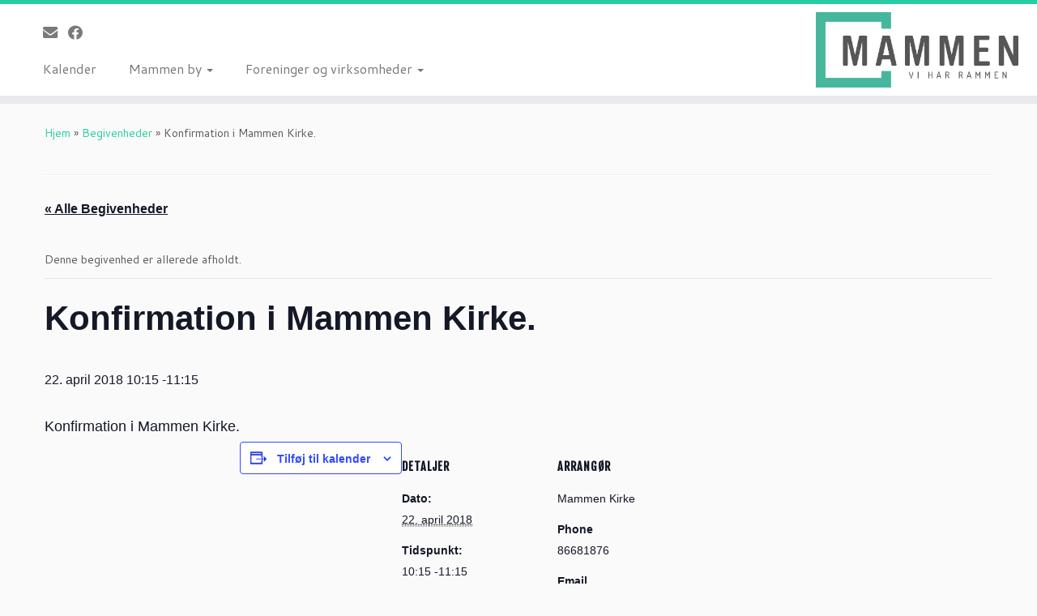

--- FILE ---
content_type: text/css
request_url: http://mammenby.dk/wp-content/themes/mammen/style.css?ver=4.4.20
body_size: 143
content:
/*
Theme Name: mammen
Version: 1.0
Description: A child theme of Customizr
Template: customizr
Author: Administrator
*/
/* Your awesome customization starts here */